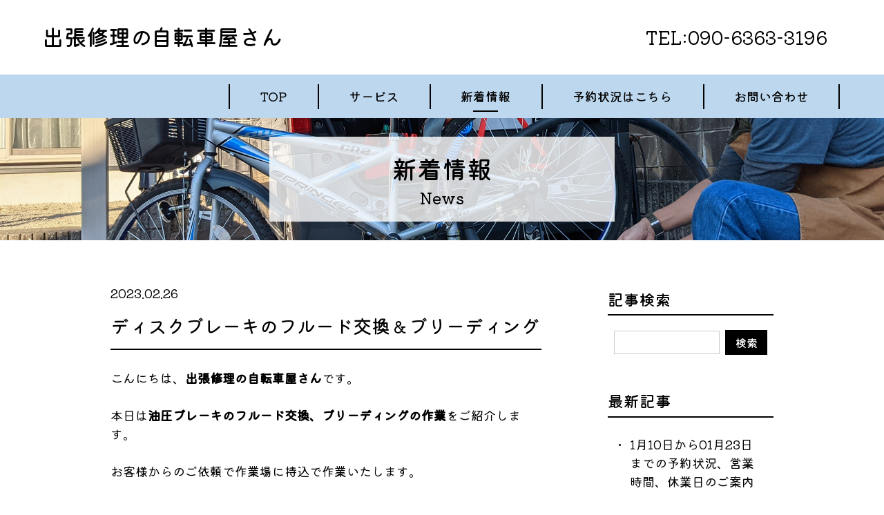

--- FILE ---
content_type: text/html
request_url: https://9696cycle.com/news/archives/mon/202302-1.html
body_size: 44628
content:
<!DOCTYPE html>
<html dir="ltr" lang="ja">
<head>
	<!-- Google Tag Manager -->
	<script>(function(w,d,s,l,i){w[l]=w[l]||[];w[l].push({'gtm.start':
	new Date().getTime(),event:'gtm.js'});var f=d.getElementsByTagName(s)[0],
	j=d.createElement(s),dl=l!='dataLayer'?'&l='+l:'';j.async=true;j.src=
	'https://www.googletagmanager.com/gtm.js?id='+i+dl;f.parentNode.insertBefore(j,f);
	})(window,document,'script','dataLayer','GTM-KDWBDK3');</script>
	<!-- End Google Tag Manager -->
	
	<meta charset="utf-8">
	<title>新着情報｜出張修理の自転車屋さん｜岐阜県多治見市を中心に自転車の出張修理をいたします。</title>
	<meta name="viewport" content="initial-scale = 1.0, maximum-scale = 1.0, user-scalable = no, width = device-width">
	<meta name="format-detection" content="telephone=no"/> 

	<script src="https://ajax.googleapis.com/ajax/libs/jquery/2.2.4/jquery.min.js"></script>
	
	<link rel="stylesheet" href="https://9696cycle.com/news/../assets/css/base/bootstrap-reboot.css" media="all">
	<link rel="stylesheet" href="https://9696cycle.com/news/../assets/css/base/base.css" media="all">
	<link rel="stylesheet" href="https://9696cycle.com/news/../assets/css/layout/layout.css" media="all">
	<link rel="stylesheet" href="https://9696cycle.com/news/../assets/css/module/module.css" media="all">
	<link rel="stylesheet" href="https://9696cycle.com/news/../assets/css/utility/utility.css" media="all">
	<link rel="stylesheet" href="https://9696cycle.com/news/../assets/css/utility/pages.css" media="all">
	
	<!-- scrollup start -->
	<link id="scrollUpTheme" rel="stylesheet" href="https://9696cycle.com/news/../assets/lib/scrollUp/image.css" media="all" />
	<script type="text/javascript" src="https://9696cycle.com/news/../assets/lib/scrollUp/jquery.easing.min.js"></script>
	<script type="text/javascript" src="https://9696cycle.com/news/../assets/lib/scrollUp/jquery.scrollUp.js"></script>
	<script>$(function(){$.scrollUp({zIndex: 301,});});</script>
	<!-- scrollup end -->
	
	<!-- lightbox start -->
	<link href="https://9696cycle.com/news/../assets/lib/lightbox/css/lightbox.css" rel="stylesheet" />
	<!-- lightbox end -->
	<!--  "Kiwi Maru" is lisenced under the SIL Open Font License 1.1 https://fonts.google.com/  -->
	<link rel="preconnect" href="https://fonts.googleapis.com"><link rel="preconnect" href="https://fonts.gstatic.com" crossorigin=""><link href="https://fonts.googleapis.com/css2?family=Kiwi+Maru:wght@400;500&amp;display=swap" rel="stylesheet">

	
</head>
<body>
	<!-- Google Tag Manager (noscript) -->
	<noscript><iframe src="https://www.googletagmanager.com/ns.html?id=GTM-KDWBDK3"
	height="0" width="0" style="display:none;visibility:hidden"></iframe></noscript>
	<!-- End Google Tag Manager (noscript) -->
	
	<!-- drawerNav start -->
	<nav class="drawerNavObject drawerNavBody">
		<div class="drawerNavBody_inner">
			<section class="drawerNavBodySection">
				<div class="drawerNavTexts drawerNavTexts--alignCenter">
					<p class="drawerNavTexts_text drawerNavTexts_text--size150 margin--bottom1"><a href="tel:090-6363-3196">TEL:090-6363-3196</a></p>
					<!-- buttons start -->
					<div class="buttons">
						<a class="standardButton" href="https://9696cycle.com/news/../news/archives/cat/13-1.html">営業時間、休業日、予約状況はこちら</a>
					</div>
					<!-- buttons end -->
				</div>
			</section>
			<section class="drawerNavBodySection">
				<ul class="drawerNavPageLinkList">
					<li class="drawerNavPageLinkListItem"><a class="drawerNavPageLinkListItem_link" href="https://9696cycle.com/news/../index.html"><div class="drawerNavPageLinkListItem_inner">TOP</div></a></li>
					<li class="drawerNavPageLinkListItem"><a class="drawerNavPageLinkListItem_link" href="https://9696cycle.com/news/../contents.html"><div class="drawerNavPageLinkListItem_inner">サービス</div></a></li>
					<li class="drawerNavPageLinkListItem drawerNavPageLinkListItem--active"><a class="drawerNavPageLinkListItem_link" href="https://9696cycle.com/news/../news"><div class="drawerNavPageLinkListItem_inner">新着情報</div></a></li>
					<li class="drawerNavPageLinkListItem"><a class="drawerNavPageLinkListItem_link" href="https://9696cycle.com/news/../contact"><div class="drawerNavPageLinkListItem_inner">お問い合わせ</div></a></li>
				</ul>
			</section>
		</div>
	</nav>
	<div class="drawerNavObject drawerNavObject--close drawerNavOverlay"></div>
	<div class="drawerNavObject drawerNavObject--toggle drawerNavButton"><div class="drawerNavButton_inner"></div></div>
	<!-- drawerNav end -->
	<!-- header start -->
	<header class="header">
		<div class="headerContents">
			<div class="headerContents_item headerContents_item--left">
				<div class="headerLogo">
					<a class="headerLogo_link" href="https://9696cycle.com/news/../index.html">
						<img class="headerLogo_image" src="https://9696cycle.com/news/../assets/images/common/header/logo.png" alt="出張修理の自転車屋さん" />
					</a>
				</div>
			</div>
			<div class="headerContents_item headerContents_item--center"></div>
			<div class="headerContents_item headerContents_item--right">
				<div class="headerTexts headerTexts--alignLeft">
					<p class="headerTexts_text headerTexts_text--size150"><a href="tel:090-6363-3196">TEL:090-6363-3196</a></p>
				</div>
			</div>
		</div>
		<div class="header_nav">
			<nav class="headerNav">
				<div class="headerNavItem">
					<a class="headerNavItem_link" href="https://9696cycle.com/news/../index.html">
						<p class="headerNavItem_text">TOP</p>
					</a>
				</div>
				<div class="headerNavItem">
					<a class="headerNavItem_link" href="https://9696cycle.com/news/../contents.html">
						<p class="headerNavItem_text">サービス</p>
					</a>
				</div>
				<div class="headerNavItem headerNavItem--active">
					<a class="headerNavItem_link" href="https://9696cycle.com/news/../news">
						<p class="headerNavItem_text">新着情報</p>
					</a>
				</div>
				<div class="headerNavItem">
					<a class="headerNavItem_link" href="https://9696cycle.com/news/../news/archives/cat/13-1.html">
						<p class="headerNavItem_text">予約状況はこちら</p>
					</a>
				</div>
				<div class="headerNavItem">
					<a class="headerNavItem_link" href="https://9696cycle.com/news/../contact">
						<p class="headerNavItem_text">お問い合わせ</p>
					</a>
				</div>
			</nav>
		</div>
	</header>
	<!-- header end -->
	<!-- subpageTitle start -->
	<h1 class="subpageTitle">
		<div class="subpageTitle_inner">
			<p class="subpageTitle_mainText">新着情報</p>
			<p class="subpageTitle_subText">News</p>
		</div>
	</h1>
	<!-- subpageTitle end -->
	<main>
		<!-- section start -->
		<section class="section">
			<div class="section_inner section_inner--mw960">
				<!-- blog start -->
				<div class="blogLayout">
					<div class="blogLayout_articles">
						<!-- [00063] -->
						<div class="blogArticlesItem">
							<div class="blogArticlesItem_date">2023.02.26</div>
							<h2 class="blogArticlesItemTitle">
								<a href="https://9696cycle.com/news/archives/art/00063.html" class="blogArticlesItemTitle_link">
									ディスクブレーキのフルード交換＆ブリーディング
								</a>
							</h3>
							<div class="blogArticlesItem_body">こんにちは、<span style="font-size:large;"><strong>出張修理の自転車屋さん</strong></span>です。<br><br>本日は<span style="font-size:large;"><strong>油圧ブレーキのフルード交換、ブリーディングの作業</strong></span>をご紹介します。<br><br>お客様からのご依頼で作業場に持込で作業いたします。<br><br>AVIDのディスクブレーキです。<br><br><a href="https://9696cycle.com/news/img/20221211_113310.jpg" target="_blank"><img src="https://9696cycle.com/news/img/20221211_113310.jpg" border="0" alt="alt" /></a><br><br>上位モデルのエリクサーです。<br><br>コンタクトアジャストが付いていますので、作業前には必ずアジャストを戻しておきます。<br><br><a href="https://9696cycle.com/news/img/20221211_113318.jpg" target="_blank"><img src="https://9696cycle.com/news/img/20221211_113318.jpg" border="0" alt="alt" /></a><br><br>未使用で一度もフルード交換をされてないとの事でしたので交換します。<br><br>まずブレーキパッドを取り外します。<br><br>作業中にフルードが付着しますと異音や制動力不良になりますので必ず取り外して作業します。<br><br><a href="https://9696cycle.com/news/img/20221211_114121.jpg" target="_blank"><img src="https://9696cycle.com/news/img/20221211_114121.jpg" border="0" alt="alt" /></a><br><br>外したパッドの代わりにこのキャリパー用のブロックを装着します。<br><br><a href="https://9696cycle.com/news/img/20221211_114737.jpg" target="_blank"><img src="https://9696cycle.com/news/img/20221211_114737.jpg" border="0" alt="alt" /></a><br><br>ブレーキ前後を車体から取り外して作業します。<br><br>このブレーキで使用するフルードはＤＯＴタイプですので車体に飛散すると塗装を痛めますので取り外しが可能なバイクは必ず取り外します。<br><br><a href="https://9696cycle.com/news/img/20221211_115110.jpg" target="_blank"><img src="https://9696cycle.com/news/img/20221211_115110.jpg" border="0" alt="alt" /></a><br><br>天気もよいので外で行います。　工具などをそろえて作業します。<br><br><a href="https://9696cycle.com/news/img/20221211_121345.jpg" target="_blank"><img src="https://9696cycle.com/news/img/20221211_121345.jpg" border="0" alt="alt" /></a><br><br>まずは古いフルードを抜きます。<br><br><a href="https://9696cycle.com/news/img/20221211_121945.jpg" target="_blank"><img src="https://9696cycle.com/news/img/20221211_121945.jpg" border="0" alt="alt" /></a><br><br>このフルードの色からしてかなり経年劣化してます。<br><br><a href="https://9696cycle.com/news/img/20221211_122244.jpg" target="_blank"><img src="https://9696cycle.com/news/img/20221211_122244.jpg" border="0" alt="alt" /></a><br><br>新しいフルードを注入します。<br><br>今回はフィニッシュラインのＤＯＴ5.1を使用します。<br><br><a href="https://9696cycle.com/news/img/20221211_122522.jpg" target="_blank"><img src="https://9696cycle.com/news/img/20221211_122522.jpg" border="0" alt="alt" /></a><br><br><a href="https://9696cycle.com/news/img/20221211_122704.jpg" target="_blank"><img src="https://9696cycle.com/news/img/20221211_122704.jpg" border="0" alt="alt" /></a><br><br><a href="https://9696cycle.com/news/img/20221211_124026.jpg" target="_blank"><img src="https://9696cycle.com/news/img/20221211_124026.jpg" border="0" alt="alt" /></a><br><br>フルードの交換が終わりましたらエア抜きを行いシステム内に空気が残らないように徹底的に行います。<br><br>ＳＲＡＭ系はシマノと違い作業がしやすいですね！！<br><br>前後とも作業が終わりましたらアルコールを用いて徹底的に脱脂して最後に中性洗剤で綺麗に洗い流します。<br><br>脱脂が甘くてフルードがキャリパーに付着してますと塗装の剥がれが起こりやすいです。<br><br>洗浄後にはエアーで水分を飛ばして、しっかり乾燥させます。<br><br><a href="https://9696cycle.com/news/img/20221211_152457.jpg" target="_blank"><img src="https://9696cycle.com/news/img/20221211_152457.jpg" border="0" alt="alt" /></a><br><br>乾燥が終わりましたら、パッドを戻してバイクに取り付けします。<br><br><a href="https://9696cycle.com/news/img/20221211_153552.jpg" target="_blank"><img src="https://9696cycle.com/news/img/20221211_153552.jpg" border="0" alt="alt" /></a><br><br>ローターの矯正等してパッドとローターが擦らないようにキャリパーのセンターリングをしてからテスト走行をしてフルードの漏れやその他の異常が無いかを確認して作業完了です。<br><br>この様に油圧タイプのブレーキの作業も行っていますので気軽にご相談ください。</div>
							<div class="blogArticlesItem_cate">カテゴリ：<a href="https://9696cycle.com/news/archives/cat/6-1.html">スポーツバイク修理</a></div>
						</div>
						<!-- / [00063] -->
<!-- [00062] -->
						<div class="blogArticlesItem">
							<div class="blogArticlesItem_date">2023.02.15</div>
							<h2 class="blogArticlesItemTitle">
								<a href="https://9696cycle.com/news/archives/art/00062.html" class="blogArticlesItemTitle_link">
									最近のいろいろな修理　②
								</a>
							</h3>
							<div class="blogArticlesItem_body">こんばんは　<span style="font-size:large;"><strong>出張修理の自転車屋さん</strong></span>です。<br><br>本日は、最近行った修理をいろいろご紹介します。<br><br>まず初めは走行中、自転車が<span style="font-size:large;color:#ff0000;"><strong>ガタガタ、ゴトゴト</strong></span>するとの事で多治見市内に出張致します。<br><br>リアのタイヤをチェックすると、、、チューブがづれて中で偏って団子のようになって走行するとガタガタと不快な振動が出ていました。<br><br>早速チューブを取り出すと、、<br><br><a href="https://9696cycle.com/news/img/20221102_192737.jpg" target="_blank"><img src="https://9696cycle.com/news/img/20221102_192737.jpg" border="0" alt="alt" /></a><br><br><a href="https://9696cycle.com/news/img/20221102_192644.jpg" target="_blank"><img src="https://9696cycle.com/news/img/20221102_192644.jpg" border="0" alt="alt" /></a><br><br>チューブは<span style="font-size:large;color:#ff0000;"><strong>ぼろぼろでしわくちゃ</strong></span>になっています。<br><br>これは明らかに空気圧不足で走行をしていた為です。<br><br>お客様にヒアリングを行うと、、、、<br><br><a href="https://9696cycle.com/news/img/20221102_182315.jpg" target="_blank"><img src="https://9696cycle.com/news/img/20221102_182315.jpg" border="0" alt="alt" /></a><br><br>主な要因は某販店様で注入している<span style="font-size:large;color:#ff6633;"><strong style="style">パンク防止剤</strong></span>でした！！<br><br>間違った解釈でこれを注入しているので空気を補充を怠っていたようです。<br><br><span style="font-size:x-large;"><strong>この様な液剤より、<span style="text-decoration:underline;">月に最低一回の空気の補充</span>のほうがよっぽど効果的だと私は考えています</strong></span><br><br>お客様にはちゃんとしたメンテナンスをお伝えしてチューブを新品に交換いたしました。<br><br>続いてもパンク修理依頼で多治見市内にお伺い致します。<br><br><a href="https://9696cycle.com/news/img/20221106_130458.jpg" target="_blank"><img src="https://9696cycle.com/news/img/20221106_130458.jpg" border="0" alt="alt" /></a><br><br><span style="font-size:large;"><strong>空気圧不足でのパンクでした。</strong></span><br><br><a href="https://9696cycle.com/news/img/20221106_143317.jpg" target="_blank"><img src="https://9696cycle.com/news/img/20221106_143317.jpg" border="0" alt="alt" /></a><br><br><a href="https://9696cycle.com/news/img/20221106_143324.jpg" target="_blank"><img src="https://9696cycle.com/news/img/20221106_143324.jpg" border="0" alt="alt" /></a><br><br>すごい量のチューブの削れたカスです。<br><br>お次は、<span style="font-size:large;"><strong>チェーンの外れで</strong></span>の修理依頼で多治見市内に出張修理でお伺い致します。<br><br><a href="https://9696cycle.com/news/img/20221205_180839.jpg" target="_blank"><img src="https://9696cycle.com/news/img/20221205_180839.jpg" border="0" alt="alt" /></a><br><br><span style="font-size:large;color:#33cc00;"><strong>チェーンを戻して、注油し、チェーンを最適な張りに調整</strong></span>して外れないようにします。<br><br>無料点検でブレーキゴムの磨耗を発見して、、<br><br><a href="https://9696cycle.com/news/img/20221205_180245.jpg" target="_blank"><img src="https://9696cycle.com/news/img/20221205_180245.jpg" border="0" alt="alt" /></a><br><br><a href="https://9696cycle.com/news/img/20221205_180833.jpg" target="_blank"><img src="https://9696cycle.com/news/img/20221205_180833.jpg" border="0" alt="alt" /></a><br><br>お客様に相談して新品のブレーキゴムに交換しました。<br><br>最後にパンク修理で土岐市にお伺いすると<br><br><a href="https://9696cycle.com/news/img/20221208_183441.jpg" target="_blank"><img src="https://9696cycle.com/news/img/20221208_183441.jpg" border="0" alt="alt" /></a><br><br>バルブの外れによる空気の漏れでしたので念のため、水調べをします。<br><br><a href="https://9696cycle.com/news/img/20221208_184720.jpg" target="_blank"><img src="https://9696cycle.com/news/img/20221208_184720.jpg" border="0" alt="alt" /></a><br><br>穴はありませんでしたが、空気が無い状態で走行しているので少しチューブが伸びてしまいました。<br><br>交換をお勧めしましたがとりあえず再利用するとの事でしたので上手くタイヤ内に皺が寄らないように収めます。<br><br>ついでに無料点検をしていますと、、、<br><br><a href="https://9696cycle.com/news/img/20221208_185209.jpg" target="_blank"><img src="https://9696cycle.com/news/img/20221208_185209.jpg" border="0" alt="alt" /></a><br><br><span style="font-size:large;color:#ff0000;"><strong>2速でこの位置は良くないです。</strong></span><br><br>そこで、、、<br><br><a href="https://9696cycle.com/news/img/20221208_185344.jpg" target="_blank"><img src="https://9696cycle.com/news/img/20221208_185344.jpg" border="0" alt="alt" /></a><br><br>2速で正しい位置に調整します。<br><br>この様にさまざまな修理を行っていますのでお困りごとがありましたら気軽にご相談ください。</div>
							<div class="blogArticlesItem_cate">カテゴリ：<a href="https://9696cycle.com/news/archives/cat/5-1.html">シティーサイクル修理</a></div>
						</div>
						<!-- / [00062] -->
<!-- [00061] -->
						<div class="blogArticlesItem">
							<div class="blogArticlesItem_date">2023.02.11</div>
							<h2 class="blogArticlesItemTitle">
								<a href="https://9696cycle.com/news/archives/art/00061.html" class="blogArticlesItemTitle_link">
									スポーツバイクの持ち込み作業　後編
								</a>
							</h3>
							<div class="blogArticlesItem_body">こんにちは、出張修理の自転車屋さんです。<br><br>本日は前回の続きのスポーツバイクの調整、点検をご紹介します。<br><br>変速調整を行いますがチェーンのテンションが明らかにおかしいです。<br><br><a href="https://9696cycle.com/news/img/20221201_194705.jpg" target="_blank"><img src="https://9696cycle.com/news/img/20221201_194705.jpg" border="0" alt="alt" /></a><br><br>フロントは1Ｘですのでリアをトップの位置にするとこんなにチェーンがたるみます。<br><br><a href="https://9696cycle.com/news/img/20221201_194658.jpg" target="_blank"><img src="https://9696cycle.com/news/img/20221201_194658.jpg" border="0" alt="alt" /></a><br><br>理由はテンションアジャスターが正しく調整されていない為です。<br><br><a href="https://9696cycle.com/news/img/20221201_195520.jpg" target="_blank"><img src="https://9696cycle.com/news/img/20221201_195520.jpg" border="0" alt="alt" /></a><br><br>ローギヤの歯の先端とガイドプーリーの歯の先端の距離が約10ｍｍ程しかありません。<br><br>メーカーの指定では15ｍｍ程が適正な距離になりますのでその距離になるように調整をしてから変速の調整に入ります。<br><br>調整後はとても滑らかに変速して問題無しです。<br><br><a href="https://9696cycle.com/news/img/20221201_195816.jpg" target="_blank"><img src="https://9696cycle.com/news/img/20221201_195816.jpg" border="0" alt="alt" /></a><br><br>変速調整前にはチェーンに注油もします。<br><br>せっかくなので高級オイルを塗布します。<br><br><a href="https://9696cycle.com/news/img/20221201_200233.jpg" target="_blank"><img src="https://9696cycle.com/news/img/20221201_200233.jpg" border="0" alt="alt" /></a><br><br>クランクの締め付け確認<br><br><a href="https://9696cycle.com/news/img/20221201_200338.jpg" target="_blank"><img src="https://9696cycle.com/news/img/20221201_200338.jpg" border="0" alt="alt" /></a><br><br>ペダルの締め付け確認<br><br>そしてブレーキの異音が酷かったので対策をします。<br><br>パッドはシマノ製パッドを持ち込みで交換します。<br><br><a href="https://9696cycle.com/news/img/20221204_092756.jpg" target="_blank"><img src="https://9696cycle.com/news/img/20221204_092756.jpg" border="0" alt="alt" /></a><br><br>ただ取り付けただけでは異音がしますので角の面取りを行います。<br><br><a href="https://9696cycle.com/news/img/20221204_093439.jpg" target="_blank"><img src="https://9696cycle.com/news/img/20221204_093439.jpg" border="0" alt="alt" /></a><br><br>パッドの裏面のベースプレート部分には異音対策でグリスをほんのわずかに薄く塗ります。<br><br><a href="https://9696cycle.com/news/img/20221204_094004.jpg" target="_blank"><img src="https://9696cycle.com/news/img/20221204_094004.jpg" border="0" alt="alt" /></a><br><br>メーカーではグリスを塗るなと指示しているところもありますが、今まで数え切れない数のバイクを同じ施工をしていて問題が出た事はありませんし、異音が出た事もまずありません。<br><br><a href="https://9696cycle.com/news/img/20221204_094155.jpg" target="_blank"><img src="https://9696cycle.com/news/img/20221204_094155.jpg" border="0" alt="alt" /></a><br><br>新しいパッドを装着してキャリパーに取り付けします。<br><br><a href="https://9696cycle.com/news/img/20221204_094343.jpg" target="_blank"><img src="https://9696cycle.com/news/img/20221204_094343.jpg" border="0" alt="alt" /></a><br><br><a href="https://9696cycle.com/news/img/20221204_094354.jpg" target="_blank"><img src="https://9696cycle.com/news/img/20221204_094354.jpg" border="0" alt="alt" /></a><br><br><a href="https://9696cycle.com/news/img/20221204_094410.jpg" target="_blank"><img src="https://9696cycle.com/news/img/20221204_094410.jpg" border="0" alt="alt" /></a><br><br>ピストンを正しい工具を用いて戻します。<br><br><a href="https://9696cycle.com/news/img/20221204_094819.jpg" target="_blank"><img src="https://9696cycle.com/news/img/20221204_094819.jpg" border="0" alt="alt" /></a><br><br>フレームに取り付けてセンターだしを行います。<br><br><a href="https://9696cycle.com/news/img/20221204_095014.jpg" target="_blank"><img src="https://9696cycle.com/news/img/20221204_095014.jpg" border="0" alt="alt" /></a><br><br>ローターの歪みはしっかり矯正してパッドと接触しないようにセットします。<br><br><a href="https://9696cycle.com/news/img/20221204_100011.jpg" target="_blank"><img src="https://9696cycle.com/news/img/20221204_100011.jpg" border="0" alt="alt" /></a><br><br>新しいＷＥＲＡの工具はボルトが保持されて落としにくいです。<br><br><a href="https://9696cycle.com/news/img/20221204_095958.jpg" target="_blank"><img src="https://9696cycle.com/news/img/20221204_095958.jpg" border="0" alt="alt" /></a><br><br>全ての調整が終わりましたら、実際に走行して問題が無いかを確認して作業完了です。<br><br><a href="https://9696cycle.com/news/img/20221204_101127.jpg" target="_blank"><img src="https://9696cycle.com/news/img/20221204_101127.jpg" border="0" alt="alt" /></a><br><br>新車でも調子が悪いなどありましたら気軽にご相談ください。</div>
							<div class="blogArticlesItem_cate">カテゴリ：<a href="https://9696cycle.com/news/archives/cat/6-1.html">スポーツバイク修理</a></div>
						</div>
						<!-- / [00061] -->
<!-- [00060] -->
						<div class="blogArticlesItem">
							<div class="blogArticlesItem_date">2023.02.03</div>
							<h2 class="blogArticlesItemTitle">
								<a href="https://9696cycle.com/news/archives/art/00060.html" class="blogArticlesItemTitle_link">
									スポーツバイクの持ち込み作業　前編
								</a>
							</h3>
							<div class="blogArticlesItem_body">こんばんは、<span style="font-size:large;"><strong>出張修理の自転車屋さん</strong></span>です。<br><br>本日は、多治見市内よりスポーツバイクの持込での点検、調整の作業をご紹介します。<br><br>新車で購入されたとの事ですが、全体的に調子が悪いそうです。<br><br>事前にチェックしましたが突っ込み所が多いので一旦お預かりさせて頂いて、作業場でしっかりと作業します。<br><br><a href="https://9696cycle.com/news/img/20221201_190337.jpg" target="_blank"><img src="https://9696cycle.com/news/img/20221201_190337.jpg" border="0" alt="alt" /></a><br><br>とてもお洒落なバイクですね！！<br><br>まずはフレームからホイールを外して作業台にフレームを固定します。<br><br><a href="https://9696cycle.com/news/img/20221201_191145.jpg" target="_blank"><img src="https://9696cycle.com/news/img/20221201_191145.jpg" border="0" alt="alt" /></a><br><br>ホイールの外す際に違和感を感じたので字具を当てて確認すると、フレームリアバックのセンターがずれています。　<br><br>クロモリフレームなので出来る限り矯正、修正します。<br><br><a href="https://9696cycle.com/news/img/20221201_191347.jpg" target="_blank"><img src="https://9696cycle.com/news/img/20221201_191347.jpg" border="0" alt="alt" /></a>　<br><br>ほぼ真っ直ぐになりました。<br><br>フレームの精度が出ていないと全ての調整が上手くいきません。<br><br>次はリアホイール<br><br><a href="https://9696cycle.com/news/img/20221201_191538.jpg" target="_blank"><img src="https://9696cycle.com/news/img/20221201_191538.jpg" border="0" alt="alt" /></a><br><br>スプロケットのロックリングが緩いので増し締めします。<br><br><a href="https://9696cycle.com/news/img/20221201_191615.jpg" target="_blank"><img src="https://9696cycle.com/news/img/20221201_191615.jpg" border="0" alt="alt" /></a><br><br>ローター取り付けボルトも確認。<br><br><a href="https://9696cycle.com/news/img/20221201_191719.jpg" target="_blank"><img src="https://9696cycle.com/news/img/20221201_191719.jpg" border="0" alt="alt" /></a><br><br>リアホイールが惰性で回転するとゴムの擦れるような音がしていました。<br><br><a href="https://9696cycle.com/news/img/20221201_191749.jpg" target="_blank"><img src="https://9696cycle.com/news/img/20221201_191749.jpg" border="0" alt="alt" /></a><br><br>音の原因はハブのダストカバー<br><br><a href="https://9696cycle.com/news/img/20221201_191829.jpg" target="_blank"><img src="https://9696cycle.com/news/img/20221201_191829.jpg" border="0" alt="alt" /></a><br><br>ダストカバーにほんの薄くラバーグリスを塗ります。<br><br>ハブの玉当たりは問題なし。<br><br>塗りすぎは飛散してローターに付着するので要注意です。<br><br><a href="https://9696cycle.com/news/img/20221201_192053.jpg" target="_blank"><img src="https://9696cycle.com/news/img/20221201_192053.jpg" border="0" alt="alt" /></a><br><br>振れ取り台で現状の確認してから、<br><br><a href="https://9696cycle.com/news/img/20221201_192314.jpg" target="_blank"><img src="https://9696cycle.com/news/img/20221201_192314.jpg" border="0" alt="alt" /></a><br><br><a href="https://9696cycle.com/news/img/20221201_192350.jpg" target="_blank"><img src="https://9696cycle.com/news/img/20221201_192350.jpg" border="0" alt="alt" /></a><br><br>センターの確認をしますとセンターもズレていますね。<br><br><a href="https://9696cycle.com/news/img/20221201_192907.jpg" target="_blank"><img src="https://9696cycle.com/news/img/20221201_192907.jpg" border="0" alt="alt" /></a><br><br><a href="https://9696cycle.com/news/img/20221201_192924.jpg" target="_blank"><img src="https://9696cycle.com/news/img/20221201_192924.jpg" border="0" alt="alt" /></a><br><br>調整後はしっかりとセンターも合わせています。<br><br><a href="https://9696cycle.com/news/img/20221201_193231.jpg" target="_blank"><img src="https://9696cycle.com/news/img/20221201_193231.jpg" border="0" alt="alt" /></a><br><br>同時にスポークテンションもバラツキをそろえながら調整します。<br><br><a href="https://9696cycle.com/news/img/20221201_193458.jpg" target="_blank"><img src="https://9696cycle.com/news/img/20221201_193458.jpg" border="0" alt="alt" /></a><br><br>リアのクイックシャフトにはグリスが一切塗られていません。<br><br>おそらく完成車で箱から出して一度もホイールを外していないのかも、、、<br><br><a href="https://9696cycle.com/news/img/20221201_193512.jpg" target="_blank"><img src="https://9696cycle.com/news/img/20221201_193512.jpg" border="0" alt="alt" /></a><br><br>定番のグリス<br><br><a href="https://9696cycle.com/news/img/20221201_193541.jpg" target="_blank"><img src="https://9696cycle.com/news/img/20221201_193541.jpg" border="0" alt="alt" /></a><br><br>細かい事ですが丁寧な作業をします。<br><br>リアホイールの整備が完了したのでフレームに戻してディレラーハンガーの確認です。<br><br><a href="https://9696cycle.com/news/img/20221201_193959.jpg" target="_blank"><img src="https://9696cycle.com/news/img/20221201_193959.jpg" border="0" alt="alt" /></a><br><br>6時の位置<br><br><a href="https://9696cycle.com/news/img/20221201_194030.jpg" target="_blank"><img src="https://9696cycle.com/news/img/20221201_194030.jpg" border="0" alt="alt" /></a><br><br>12時の位置<br><br><a href="https://9696cycle.com/news/img/20221201_194044.jpg" target="_blank"><img src="https://9696cycle.com/news/img/20221201_194044.jpg" border="0" alt="alt" /></a><br><br>9時の位置<br><br>12時と9時の位置では明らかに間隔が大きすぎます。<br><br>図ってみると<br><br><a href="https://9696cycle.com/news/img/20221201_194151.jpg" target="_blank"><img src="https://9696cycle.com/news/img/20221201_194151.jpg" border="0" alt="alt" /></a><br><br><a href="https://9696cycle.com/news/img/20221201_194207.jpg" target="_blank"><img src="https://9696cycle.com/news/img/20221201_194207.jpg" border="0" alt="alt" /></a><br><br>12時の位置で26ｍｍほど、9時の位置では20ｍｍほどの間隔があります。<br><br>これではまともに変速調整は出来ませんので矯正します。<br><br><a href="https://9696cycle.com/news/img/20221201_194434.jpg" target="_blank"><img src="https://9696cycle.com/news/img/20221201_194434.jpg" border="0" alt="alt" /></a><br><br><a href="https://9696cycle.com/news/img/20221201_194448.jpg" target="_blank"><img src="https://9696cycle.com/news/img/20221201_194448.jpg" border="0" alt="alt" /></a><br><br><a href="https://9696cycle.com/news/img/20221201_194459.jpg" target="_blank"><img src="https://9696cycle.com/news/img/20221201_194459.jpg" border="0" alt="alt" /></a><br><br>矯正後は全ての位置で間隔が一定です。<br><br>これの精度が出ていないと変速調整は出来ません。<br><br>続いてはフロントホイール<br><br><a href="https://9696cycle.com/news/img/20221201_200510.jpg" target="_blank"><img src="https://9696cycle.com/news/img/20221201_200510.jpg" border="0" alt="alt" /></a><br><br>フロントにはグリスが塗られていました。<br><br><a href="https://9696cycle.com/news/img/20221201_200525.jpg" target="_blank"><img src="https://9696cycle.com/news/img/20221201_200525.jpg" border="0" alt="alt" /></a><br><br>ローターの締め付け確認。<br><br><a href="https://9696cycle.com/news/img/20221201_200658.jpg" target="_blank"><img src="https://9696cycle.com/news/img/20221201_200658.jpg" border="0" alt="alt" /></a><br><br>現状の確認後に<br><br><a href="https://9696cycle.com/news/img/20221201_201115.jpg" target="_blank"><img src="https://9696cycle.com/news/img/20221201_201115.jpg" border="0" alt="alt" /></a><br><br><a href="https://9696cycle.com/news/img/20221201_201146.jpg" target="_blank"><img src="https://9696cycle.com/news/img/20221201_201146.jpg" border="0" alt="alt" /></a><br><br>フロントのセンターもズレています。<br><br><a href="https://9696cycle.com/news/img/20221201_201553.jpg" target="_blank"><img src="https://9696cycle.com/news/img/20221201_201553.jpg" border="0" alt="alt" /></a><br><br><a href="https://9696cycle.com/news/img/20221201_201624.jpg" target="_blank"><img src="https://9696cycle.com/news/img/20221201_201624.jpg" border="0" alt="alt" /></a><br><br>センターもだして、<br><br><a href="https://9696cycle.com/news/img/20221201_201742.jpg" target="_blank"><img src="https://9696cycle.com/news/img/20221201_201742.jpg" border="0" alt="alt" /></a><br><br>スポークテンション、バランスの調整をしてフロントホイールの作業も完了です。<br><br>残りは後編で、、、次回に続きます。</div>
							<div class="blogArticlesItem_cate">カテゴリ：<a href="https://9696cycle.com/news/archives/cat/6-1.html">スポーツバイク修理</a></div>
						</div>
						<!-- / [00060] -->

						<!-- pagebtn -->
						<div class="pager">
							
						</div>
						<!-- pagebtn -->
					</div>
					<div class="blogLayout_sidebar">
						<div class="blogWidgets">
							<div class="blogWidgetsItem">
								<h3 class="blogWidgetsItemTitle">記事検索</h3>
								<div class="blogWidgetsItem_content">
									<form action="https://9696cycle.com/news/admin/blog.cgi" name="ffm">
										<div class="searchBox">
											<input type="text" class="searchBox_textBox" name="q" id="find" value="">
											<input type="submit" id="find-button" class="searchBox_submitButton" value="検索" onclick="if(document.ffm.q.value == ''){alert('入力してください');return false;}">
										</div>
									</form>
								</div>
							</div>
							<div class="blogWidgetsItem">
								<h3 class="blogWidgetsItemTitle">最新記事</h3>
								<div class="blogWidgetsItem_content">
									<div class="blogWidgetsItemListWrapper"><ul>
<li><a href="https://9696cycle.com/news/archives/art/00248.html">1月10日から01月23日までの予約状況、営業時間、休業日のご案内</a></li>
<li><a href="https://9696cycle.com/news/archives/art/00251.html">最近のいろいろな修理</a></li>
<li><a href="https://9696cycle.com/news/archives/art/00250.html">最近のいろいろな修理</a></li>
<li><a href="https://9696cycle.com/news/archives/art/00246.html">12月27日から01月9日までの予約状況、営業時間、休業日のご案内</a></li>
<li><a href="https://9696cycle.com/news/archives/art/00249.html">最近のいろいろな修理</a></li>
</ul></div>
								</div>
							</div>
							<div class="blogWidgetsItem">
								<h3 class="blogWidgetsItemTitle">カテゴリー</h3>
								<div class="blogWidgetsItem_content">
									<div class="blogWidgetsItemListWrapper"><ul>
<li><a href="https://9696cycle.com/news/archives/cat/0-1.html">未分類 (1)</a></li>
<li><a href="https://9696cycle.com/news/archives/cat/13-1.html">予約状況、営業時間のご案内 (18)</a></li>
<li><a href="https://9696cycle.com/news/archives/cat/14-1.html">良くあるお問い合わせ (1)</a></li>
<li><a href="https://9696cycle.com/news/archives/cat/12-1.html">出張料金改定のお知らせ (1)</a></li>
<li><a href="https://9696cycle.com/news/archives/cat/9-1.html">キャッシュレス決済につきまして (1)</a></li>
<li><a href="https://9696cycle.com/news/archives/cat/3-1.html">キャンペーン情報 (10)</a></li>
<li><a href="https://9696cycle.com/news/archives/cat/7-1.html">臨時休業、営業時間の変更情報 (33)</a></li>
<li><a href="https://9696cycle.com/news/archives/cat/6-1.html">スポーツバイク修理 (60)</a></li>
<li><a href="https://9696cycle.com/news/archives/cat/5-1.html">シティーサイクル修理 (106)</a></li>
<li><a href="https://9696cycle.com/news/archives/cat/4-1.html">持ち込み修理サービス (1)</a></li>
<li><a href="https://9696cycle.com/news/archives/cat/10-1.html">スタッフバイクカスタム日記 (8)</a></li>
<li><a href="https://9696cycle.com/news/archives/cat/2-1.html">お知らせ (5)</a></li>
<li>その他 (0)</li>
</ul>
</div>
								</div>
							</div>
							<div class="blogWidgetsItem">
								<h3 class="blogWidgetsItemTitle">アーカイブ</h3>
								<div class="blogWidgetsItem_content">
									<div class="blogWidgetsItemListWrapper"><ul>
<li><a href="https://9696cycle.com/news/archives/mon/202601-1.html">2026年01月 (5)</a></li>
<li><a href="https://9696cycle.com/news/archives/mon/202512-1.html">2025年12月 (6)</a></li>
<li><a href="https://9696cycle.com/news/archives/mon/202511-1.html">2025年11月 (7)</a></li>
<li><a href="https://9696cycle.com/news/archives/mon/202510-1.html">2025年10月 (7)</a></li>
<li><a href="https://9696cycle.com/news/archives/mon/202509-1.html">2025年09月 (8)</a></li>
<li><a href="https://9696cycle.com/news/archives/mon/202508-1.html">2025年08月 (8)</a></li>
<li><a href="https://9696cycle.com/news/archives/mon/202507-1.html">2025年07月 (6)</a></li>
<li><a href="https://9696cycle.com/news/archives/mon/202506-1.html">2025年06月 (7)</a></li>
<li><a href="https://9696cycle.com/news/archives/mon/202505-1.html">2025年05月 (5)</a></li>
<li><a href="https://9696cycle.com/news/archives/mon/202504-1.html">2025年04月 (4)</a></li>
<li><a href="https://9696cycle.com/news/archives/mon/202503-1.html">2025年03月 (6)</a></li>
<li><a href="https://9696cycle.com/news/archives/mon/202502-1.html">2025年02月 (5)</a></li>
<li><a href="https://9696cycle.com/news/archives/mon/202501-1.html">2025年01月 (3)</a></li>
<li><a href="https://9696cycle.com/news/archives/mon/202412-1.html">2024年12月 (1)</a></li>
<li><a href="https://9696cycle.com/news/archives/mon/202411-1.html">2024年11月 (4)</a></li>
<li><a href="https://9696cycle.com/news/archives/mon/202410-1.html">2024年10月 (5)</a></li>
<li><a href="https://9696cycle.com/news/archives/mon/202409-1.html">2024年09月 (3)</a></li>
<li><a href="https://9696cycle.com/news/archives/mon/202408-1.html">2024年08月 (2)</a></li>
<li><a href="https://9696cycle.com/news/archives/mon/202407-1.html">2024年07月 (4)</a></li>
<li><a href="https://9696cycle.com/news/archives/mon/202406-1.html">2024年06月 (5)</a></li>
<li><a href="https://9696cycle.com/news/archives/mon/202405-1.html">2024年05月 (4)</a></li>
<li><a href="https://9696cycle.com/news/archives/mon/202404-1.html">2024年04月 (5)</a></li>
<li><a href="https://9696cycle.com/news/archives/mon/202403-1.html">2024年03月 (5)</a></li>
<li><a href="https://9696cycle.com/news/archives/mon/202402-1.html">2024年02月 (4)</a></li>
<li><a href="https://9696cycle.com/news/archives/mon/202401-1.html">2024年01月 (4)</a></li>
<li><a href="https://9696cycle.com/news/archives/mon/202312-1.html">2023年12月 (2)</a></li>
<li><a href="https://9696cycle.com/news/archives/mon/202311-1.html">2023年11月 (4)</a></li>
<li><a href="https://9696cycle.com/news/archives/mon/202310-1.html">2023年10月 (6)</a></li>
<li><a href="https://9696cycle.com/news/archives/mon/202309-1.html">2023年09月 (7)</a></li>
<li><a href="https://9696cycle.com/news/archives/mon/202308-1.html">2023年08月 (7)</a></li>
<li><a href="https://9696cycle.com/news/archives/mon/202307-1.html">2023年07月 (6)</a></li>
<li><a href="https://9696cycle.com/news/archives/mon/202306-1.html">2023年06月 (9)</a></li>
<li><a href="https://9696cycle.com/news/archives/mon/202305-1.html">2023年05月 (7)</a></li>
<li><a href="https://9696cycle.com/news/archives/mon/202304-1.html">2023年04月 (6)</a></li>
<li><a href="https://9696cycle.com/news/archives/mon/202303-1.html">2023年03月 (5)</a></li>
<li><a href="https://9696cycle.com/news/archives/mon/202302-1.html">2023年02月 (4)</a></li>
<li><a href="https://9696cycle.com/news/archives/mon/202301-1.html">2023年01月 (5)</a></li>
<li><a href="https://9696cycle.com/news/archives/mon/202212-1.html">2022年12月 (5)</a></li>
<li><a href="https://9696cycle.com/news/archives/mon/202211-1.html">2022年11月 (4)</a></li>
<li><a href="https://9696cycle.com/news/archives/mon/202210-1.html">2022年10月 (5)</a></li>
<li><a href="https://9696cycle.com/news/archives/mon/202209-1.html">2022年09月 (5)</a></li>
<li><a href="https://9696cycle.com/news/archives/mon/202208-1.html">2022年08月 (5)</a></li>
<li><a href="https://9696cycle.com/news/archives/mon/202207-1.html">2022年07月 (6)</a></li>
<li><a href="https://9696cycle.com/news/archives/mon/202206-1.html">2022年06月 (5)</a></li>
<li><a href="https://9696cycle.com/news/archives/mon/202205-1.html">2022年05月 (5)</a></li>
<li><a href="https://9696cycle.com/news/archives/mon/202204-1.html">2022年04月 (5)</a></li>
<li><a href="https://9696cycle.com/news/archives/mon/202203-1.html">2022年03月 (5)</a></li>
<li><a href="https://9696cycle.com/news/archives/mon/202202-1.html">2022年02月 (4)</a></li>
</ul>
</div>
								</div>
							</div>
							<div class="blogWidgetsItem">
								<h3 class="blogWidgetsItemTitle">RSSフィード</h3>
								<div class="blogWidgetsItem_content">
									<div class="blogRssLinkWrapper"><a href="https://9696cycle.com/news/index.xml"><img src="https://9696cycle.com/news/tool/feed.png" class="icon" alt="RSS 2.0"> RSS 2.0</a></div>
								</div>
							</div>
						</div>
					</div>
				</div>
				<!-- blog end -->
			</div>
		</section>
		<!-- section end -->
	</main>
	<!-- footer start -->
	<footer class="footer">
		<section class="footerContents">
			<div class="footerContents_item footerContents_item--left">
				<div class="footerTexts footerTexts--size150">
					<p>出張修理の自転車屋さん</p>
				</div>
			</div>
			<div class="footerContents_item footerContents_item--center">
				<div class="footerTexts margin--bottom1">
					<p class="headerTexts_text headerTexts_text--size150">TEL：090-6363-3196</p>
				</div>
				<!-- buttons start -->
				<div class="buttons buttons--alignLeft">
					<a class="standardButton standardButton--colorReverse" href="https://9696cycle.com/news/../news/archives/cat/13-1.html">営業時間、休業日、予約状況はこちら</a>
				</div>
				<!-- buttons end -->
			</div>
		</section>
		<section class="footerCopy">
			<p class="footerCopy_text">Copyright&copy;<script type="text/javascript">document.write(new Date().getFullYear())</script> 出張修理の自転車屋さん. All Rights Reserved.</p>
		</section>
	</footer>
	<!-- footer end -->
	
	<!-- drawerNav start -->
	<script type="text/javascript" src="https://9696cycle.com/news/../assets/js/drawerNav.js"></script>
	<script type="text/javascript">
		drawerNav();
	</script>
	<!-- drawerNav end -->
	
	<!-- common start -->
	<script type="text/javascript" src="https://9696cycle.com/news/../assets/js/common.js"></script>
	<script type="text/javascript">
		fixedHeaderHashLink();
		fixedHeaderInpageHashLink();
		effectIn();
	</script>
	<!-- common end-->
	
	<!--  css-variables polyfill start --><script>window.MSInputMethodContext && document.documentMode && document.write('<script src="https://cdn.jsdelivr.net/gh/nuxodin/ie11CustomProperties@4.1.0/ie11CustomProperties.min.js"><\/script>');</script><!--  css-variables polyfill end  -->
	
	<!-- lightbox start -->
	<script type="text/javascript" src="https://9696cycle.com/news/../assets/lib/lightbox/js/lightbox.js"></script>
	<!-- lightbox end -->
	
<p class="kentFooter">
	- <a href="https://www.kent-web.com/" target="_top">CafeLog</a> -
</p>
</body>
</html>



--- FILE ---
content_type: text/css
request_url: https://9696cycle.com/assets/css/base/base.css
body_size: 4821
content:
/*---------------------------------
	フォント設定 start
---------------------------------*/
/*
 * "LigatureSymbols" is lisenced under the SIL Open Font License 1.1
 * http://kudakurage.com/ligature_symbols/
 */

@font-face {
	font-family: 'LigatureSymbols';
	src: url('../../font/LigatureSymbols/LigatureSymbols-2.11.eot');
	src: url('../../font/LigatureSymbols/LigatureSymbols-2.11.eot?#iefix') format('embedded-opentype'),
		url('../../font/LigatureSymbols/LigatureSymbols-2.11.woff') format('woff'),
		url('../../font/LigatureSymbols/LigatureSymbols-2.11.ttf') format('truetype'),
		url('../../font/LigatureSymbols/LigatureSymbols-2.11.svg#LigatureSymbols') format('svg');
	font-weight: normal;
	font-style: normal;
}

/*---------------------------------
	フォント宣言 end
---------------------------------*/

/*---------------------------------
	CSSカスタムプロパティ start
---------------------------------*/
:root {
	/* フォント */
	/* 使用するフォントによって設定を切り替えてください */
	
	/* 游ゴシック */
	/* --fontFamily: YuGothic,"Yu Gothic","Avenir","Helvetica Neue","Helvetica","Arial","Hiragino Sans","ヒラギノ角ゴシック","メイリオ", Meiryo,"ＭＳ Ｐゴシック","MS PGothic",sans-serif; */
	
	/* 游明朝 */
	/*	--fontFamily: "游明朝体", "Yu Mincho", YuMincho, "ヒラギノ明朝 Pro", "Hiragino Mincho Pro", "MS P明朝", "MS PMincho", serif;*/
	
	/* KiwiMaru */
 --fontFamily: "Kiwi Maru", YuGothic,"Yu Gothic","Avenir","Helvetica Neue","Helvetica","Arial","Hiragino Sans","ヒラギノ角ゴシック","メイリオ", Meiryo,"ＭＳ Ｐゴシック","MS PGothic",sans-serif; 
	/* 
	注意1：KiwiMaru使用の際は以下のコードを全ページのheadタグ内に入れること
	<!--  "Kiwi Maru" is lisenced under the SIL Open Font License 1.1 https://fonts.google.com/  --><link rel="preconnect" href="https://fonts.googleapis.com"><link rel="preconnect" href="https://fonts.gstatic.com" crossorigin=""><link href="https://fonts.googleapis.com/css2?family=Kiwi+Maru:wght@400;500&amp;display=swap" rel="stylesheet">
	
	注意2：KiwiMaru使用の際は以下のCSSカスタムプロパティの設定の変更を行うこと
	--fontWeightBold: 500;
	*/
	
	--fontWeightNormal: 400; /* 通常フォント太さ */
	--fontWeightBold: 500; /* 太文字フォント太さ */
	
	--mainBgColor: #FFF; /* 背景色 */
	--mainTextColor: #000;  /* 文字色 */
	
	/* ヘッダー */
	--headerBgColor: #FFF; /* 背景色 */
	--headerTextColor: #000; /* 文字色 */
	
	/* ヘッダーメニュー */
	--headerMenuBgColor: #bdd7ee; /* 背景色 */
	--headerMenuTextColor: #000; /* 文字色 */
	
	/* ドロワーナビ(タブレット、スマホ時) */
	--drawerNavButtonBgColor: var(--headerMenuBgColor); /* ボタン背景色 */
	--drawerNavButtonIconColor: var(--headerMenuTextColor); /* ボタンアイコン色 */
	--drawerNavBodyBgColor: var(--headerMenuBgColor); /* 背景色 */
	--drawerNavBodyTextColor: var(--headerMenuTextColor); /* 文字色 */
	
	/* フッター */
	--footerBgColor: #000; /* 背景色 */
	--footerTextColor: #FFF; /* 文字色 */
	
	/* ボタン */
	--buttonBgColor: #000; /* 背景色 */
	--buttonActiveBgColor: #FFF; /* ホバー時背景色 */
	--buttonTextColor: #FFF; /* 文字色 */
	--buttonActiveTextColor: #000; /* ホバー時文字色 */
	--buttonBorderColor: var(--buttonBgColor); /* 枠線色 */
	
	/* 表1 表2 表スタイル 通常 (standardTable--borderGrid・nColumsContents--borderGrid) */
	--tableBordergridHeadBgColor: rgba(0,0,0,0.1); /* th背景色 */
	--tableBordergridHeadTextColor: var(--mainTextColor); /* th文字色 */
	--tableBordergridCellBgColor: transparent; /* td背景色 */
	--tableBordergridCellTextColor: var(--mainTextColor); /* td文字色 */
	--tableBordergridBorderColor: #CCC; /* 枠線色 */
}

/*---------------------------------
	CSSカスタムプロパティ end
---------------------------------*/

/*---------------------------------
	共通スタイル start
---------------------------------*/
body{
	font-family: var(--fontFamily);
	font-size: 18px;
	font-weight: var(--fontWeightNormal);
	color: var(--mainTextColor);
}

@media(max-width: 600px){
	body{
		font-size: calc(16px * 0.8);
	}
}

*{
	min-width: 0%; /* IE11でのflexboxバグ対策 */
	min-height: 0%; /* IE11でのflexboxバグ対策 */
}

table{
	table-layout: fixed;
}

h1,h2,h3,h4,h5,h6{
	font-size: 100%;
	font-weight: inherit;
	margin-bottom: 1em;
}

img{
	display: block;
	width: 100%;
	max-width: 100%;
}

_:-ms-lang(x)::-ms-backdrop, img{
	max-width: none;
}

a[href^="tel"],
a[href^="tel"]:hover{
	color: inherit;
	text-decoration: none;
	
}
	
@media(min-width: 601px){
	a[href^="tel"],
	a[href^="tel"]:hover{
		cursor: default;
		pointer-events: none;
		
	}
}

/*---------------------------------
	共通スタイル end
---------------------------------*/

--- FILE ---
content_type: text/css
request_url: https://9696cycle.com/assets/css/layout/layout.css
body_size: 9268
content:
/*---------------------------------
	body start
---------------------------------*/
body{
	display: flex;
	flex-direction: column;
	min-height: 100vh;
	background-color: #FFF;
}

body > *{
	flex-grow: 0;
	flex-shrink: 0;
}

body > main{
	flex-grow: 1;
	width: 100%;
	overflow: hidden;
}

/*---------------------------------
	body end
---------------------------------*/

/*---------------------------------
	header start
---------------------------------*/
.header{
	position: sticky;
	z-index: 200;
	top: 0;
	left: 0;
	width: 100%;
	background-color: var(--headerBgColor);
	color: var(--headerTextColor);
	transition: all 0.25s;
}

@media(max-width: 1024px){
	.header{
		border-bottom: 5px solid var(--headerMenuBgColor);
		box-shadow: 0 2px 5px rgba(0,0,0,0.25);
	}
}

.headerContents{
	display: flex;
	align-items: center;
	justify-content: space-between;
	flex-wrap: nowrap;
	width: 90%;
	max-width: 1250px;
	min-height: 5em; 
	padding: 0.5em 0;
	margin: 0 auto;
}

@media(max-width: 1024px){
	.headerContents{
		padding-right: 4.5rem;
		font-size: 2vw;
	}
}

.headerContents_item{
	margin: 0 1em 0 0;
}

@media(max-width: 600px){
	.headerContents_item--center,
	.headerContents_item--right{
		display: none;
	}
}

.header_logo{
	max-width: 100%;
}

.headerLogo{
	margin: 0;
}

.headerLogo_image{
	max-width: 100%;
}

.headerTexts--alignCenter{
	text-align: center;
}

.headerTexts p{
	margin-bottom: 0.5rem;
}

.headerTexts p:last-of-type{
	margin-bottom: 0;
}

.headerTexts_text--size135{
	font-size: 135%;
}

.headerTexts_text--size150{
	font-size: 150%;
}

.headerImage{
	max-width: 100%;
}

.header_nav{
	color: var(--headerMenuTextColor);
	background-color: var(--headerMenuBgColor);
}

@media(max-width: 1024px){
	.header_nav{
		display: none;
	}
}

.headerNav{
	display: flex;
	align-items: flex-start;
	justify-content: flex-end;
	flex-wrap: wrap;
	width: 90%;
	max-width: 1250px;
	padding: 0;
	margin: 0 auto;
}

.headerNavItem{
	position: relative;
}

.headerNavItem:before{
	content: "";
	display: block;
	position: absolute;
	top: 50%;
	left: 0;
	height: 2em;
	border-right: 2px solid var(--headerMenuTextColor);
	transform: translateY(-50%);
}

.headerNavItem:last-of-type:after{
	content: "";
	display: block;
	position: absolute;
	top: 50%;
	right: 0;
	height: 2em;
	border-right: 2px solid var(--headerMenuTextColor);
	transform: translateY(-50%);
}

.headerNavItem_link,
.headerNavItem_link:hover{
	display: block;
	color: inherit;
	transition: background-color 0.25s;
}

.headerNavItem_link:hover{
	text-decoration: none;
	background-color: rgba(255,255,255,0.25);
}

.headerNavItem--active .headerNavItem_link:after{
	content: "";
	display: block;
	position: absolute;
	left: 50%;
	bottom: 0.5em;
	width: 2em;
	border-bottom: 2px solid var(--headerMenuTextColor);
	transform: translateX(-50%);
}

.headerNavItem_text{
	margin: 0;
	padding: 1em 2.5em;
	font-size: 100%;
	font-weight: var(--fontWeightBold);
	text-align: center;
}

/*---------------------------------
	header end
---------------------------------*/

/*---------------------------------
	drawerNav base start
---------------------------------*/
@media(max-width: 1024px){
	body.is-drawerNavActive{
		overflow-y: hidden; /* ナビゲーションアクティブ時スクロール制限 */
	}
}

/*---------------------------------
	drawerNav base end
---------------------------------*/

/*---------------------------------
	drawerNavObject start
---------------------------------*/
@media(min-width: 1025px){
	.drawerNavObject{
		display: none;
	}
}

/*---------------------------------
	drawerNavObject end
---------------------------------*/

/*---------------------------------
	drawerNavButton start
---------------------------------*/
.drawerNavButton{
	position: fixed;
	z-index: 500;
	top: 0.125em;
	right: 5%;
	cursor: pointer;
	font-size: 400%;
}

.drawerNavButton_inner{
	position: relative;
	width: 1em;
	height: 1em;
	color: var(--drawerNavButtonIconColor);
	background-color: var(--drawerNavButtonBgColor);
	border-radius: 50%;
	transition: all 0.25s;
}

.drawerNavButton_inner:before{
	position: absolute;
	top: 50%;
	left: 50%;
	transform: translate(-50%, -50%);
	font-size: 60%;
	line-height: 100%;
}

body:not(.is-drawerNavActive) .drawerNavButton_inner:before{
	content: "";
	width: 0.75em;
	height: 0.5em;
	border-top: 0.1em solid var(--drawerNavButtonIconColor);
	border-bottom: 0.1em solid var(--drawerNavButtonIconColor);
}

body.is-drawerNavActive .drawerNavButton_inner:before{
	content: "×";
	font-size: 80%;
}

/*---------------------------------
	drawerNavButton end
---------------------------------*/

/*---------------------------------
	drawerNavBody start
---------------------------------*/
.drawerNavBody{
	font-size: 1rem;
	position: fixed;
	top: 0;
	left: 0;
	height: 100%;
	width: 100%;
	background-color: var(--drawerNavBodyBgColor);
	color: var(--drawerNavBodyTextColor);
	visibility: hidden;
	opacity: 0;
	transform: scale(0.9);
	transition: all 0.25s;
	z-index: 450;
}

body.is-drawerNavActive .drawerNavBody{
	visibility: visible;
	opacity: 1;
	transform: scale(1);
}

.drawerNavBody_inner{
	height: 100%;
	padding-top: 5.5em;
	overflow-y: scroll;
}

.drawerNavBodySection{
	padding: 0 1.5em;
	margin-bottom: 2em;
}

.drawerNavBodySection:last-of-type{
	padding-bottom: 5em;
}

/*---------------------------------
	drawerNavBody end
---------------------------------*/

/*---------------------------------
	drawerNavOverlay start
---------------------------------*/
.drawerNavOverlay{
	position: fixed;
	top: 0;
	left: 0;
	width: 100%;
	height: 100%;
	background-color: rgba(0,0,0,0.25);
	cursor: pointer;
	visibility: hidden;
	opacity: 0;
	z-index: 425;
	transition: all 0.25s;
}

body.is-drawerNavActive .drawerNavOverlay{
	visibility: visible;
	opacity: 1;
}

/*---------------------------------
	drawerNavOverlay start
---------------------------------*/

/*---------------------------------
	drawerNavPageLinkList start
---------------------------------*/
.drawerNavPageLinkList{
	list-style: none;
	margin: 0;
	padding: 1em 0;
	font-size: 90%;
}

.drawerNavPageLinkListItem{
	border-bottom: 2px dotted var(--drawerNavBodyTextColor);
}

.drawerNavPageLinkListItem:first-of-type{
	border-top: 2px dotted var(--drawerNavBodyTextColor);
}

.drawerNavPageLinkListItem_link,
.drawerNavPageLinkListItem_link:hover{
	color: inherit;
	text-decoration: none;
}

.drawerNavPageLinkListItem_inner{
	padding: 1em 1em;
	margin: 0;
	font-size: 125%;
	color: var(--drawerNavBodyTextColor);
	text-align: center;
}

.drawerNavPageLinkListItem--active .drawerNavPageLinkListItem_inner{
	background-color: rgba(0,0,0,0.1);
}

/*---------------------------------
	drawerNavPageLinkList end
---------------------------------*/

/*---------------------------------
	drawerNavTexts start
---------------------------------*/
.drawerNavTexts--alignCenter{
	text-align: center;
}

.drawerNavTexts p{
	margin-bottom: 0.5rem;
}

.drawerNavTexts p:last-of-type{
	margin-bottom: 0;
}

.drawerNavTexts_text--size150{
	font-size: 150%;
}

/*---------------------------------
	drawerNavPageLinkList end
---------------------------------*/

/*---------------------------------
	subpageTitle start
---------------------------------*/
.subpageTitle{
	position: relative;
	display: flex;
	flex-direction: column;
	align-items: center;
	justify-content: center;
	padding: 1.5em 0;
	text-align: center;
	font-weight: var(--fontWeightBold);
	background-image: url("../../images/common/subpageTitle/bg.jpg");
	background-size: cover;
	background-color: #AAA;
	background-position: center;
}

.subpageTitle_inner{
	width: 90%;
	max-width: 500px;
	padding: 1em 1em;
	background-color: rgba(255,255,255,0.8);
}

.subpageTitle_mainText{
	font-size: 200%;
	color: #000;
	margin: 0;
}

.subpageTitle_subText{
	font-size: 125%;
	color: #000000;
	margin: 0;
}

/*---------------------------------
	subpageTitle end
---------------------------------*/

/*---------------------------------
	footer start
---------------------------------*/
.footer{
	color: var(--footerTextColor);
	font-size: 100%;
	padding: 1em 0 0;
	background-color: var(--footerBgColor);
}

.footerContents{
	display: flex;
	align-items: flex-start;
	justify-content: space-between;
	flex-wrap: wrap;
	width: 90%;
	max-width: 1250px;
	margin: 0 auto;
	padding: 1em 0;
}

.footerContents_item{
	margin: 0 1em 1em 0;
}

.footerContents_item--center{
	width: 40em;
	max-width: 100%;
}

.footerLogo_image{
	max-width: 100%;
}

.footerTexts--size150{
	font-size: 150%;
}

.footerTexts p{
	margin-bottom: 0.5em;
}

.footerTexts p:last-of-type{
	margin-bottom: 0;
}

.footerImage{
	max-width: 100%;
}

.footerCopy{
	width: 90%;
	max-width: 1250px;
	margin: 0 auto;
	padding: 1em 0;
}

.footerCopy_text{
	margin: 0;
}

/*---------------------------------
	footer end
---------------------------------*/

/*---------------------------------
	section start
---------------------------------*/
.section{
	padding: 2.5em 0 7.5em;
}

@media(max-width: 600px){
	.section{
		padding: 2.5em 0 5em;
	}
}

.section_inner{
	width: 90%;
	margin-right: auto;
	margin-left: auto;
}

.section_inner--mw960{
	max-width: 960px;
}

.section_inner--mw1200{
	max-width: 1200px;
}

.section_inner--mw1250{
	max-width: 1250px;
}

/*---------------------------------
	section end
---------------------------------*/


--- FILE ---
content_type: text/css
request_url: https://9696cycle.com/assets/css/module/module.css
body_size: 22005
content:
/*---------------------------------
	buttons start
---------------------------------*/
.buttons{
	display: flex;
	flex-wrap: wrap;
	justify-content: center;
	align-items: center;
	gap: 2em;
	font-size: 100%;
	margin: 0;
	padding: 0;
}

.buttons--alignLeft{
	justify-content: flex-start;
}

/*---------------------------------
	buttons end
---------------------------------*/

/*---------------------------------
	standardButton start
---------------------------------*/
.standardButton{
	display: block;
	min-width: 12.5em;
	padding: 1em 1.5em;
	margin: 0;
	color: var(--buttonTextColor);
	text-align: center;
	font-weight: var(--fontWeightBold);
	background-color: var(--buttonBgColor);
	border:  2px solid var(--buttonBorderColor);
	transition: background-color 0.25s, color 0.25s;
}

.standardButton--colorReverse{
	--buttonBgColor: #FFF; /* 背景色 */
	--buttonActiveBgColor: #000; /* ホバー時背景色 */
	--buttonTextColor: #000; /* 文字色 */
	--buttonActiveTextColor: #FFF; /* ホバー時文字色 */
	--buttonBorderColor: var(--buttonBgColor); /* 枠線色 */
}

.standardButton:hover{
	color: var(--buttonActiveTextColor);
	text-decoration: none;
	background-color: var(--buttonActiveBgColor);
}

.standardButton:focus{
	outline: none;
}

/*---------------------------------
	buttons end
---------------------------------*/

/*---------------------------------
	kentFooter start
---------------------------------*/
.kentFooter{
	text-align: center;
	margin: 0;
	padding: 0.1em 1em;
	background: var(--footerBgColor);
	color: var(--footerTextColor);
	font-size: 100%;
}

.kentFooter a,
.kentFooter a:hover{
	color: inherit;
}

/*---------------------------------
	kentFooter end
---------------------------------*/

/*---------------------------------
	sectionTitle start
---------------------------------*/
.sectionTitle{
	position: relative;
	padding: 0 0 0.25em;
	font-size: 175%;
	font-weight: var(--fontWeightBold);
	text-align: center;
}

.sectionTitle:after{
	content: "";
	position: absolute;
	bottom: 0;
	left: 50%;
	width: 2em;
	border-bottom: 2px solid var(--mainTextColor);
	transform: translateX(-50%);
}

/*---------------------------------
	sectionTitle end
---------------------------------*/

/*---------------------------------
	texts start
---------------------------------*/
.texts--alignCenter{
	text-align: center;
}

.texts--alignRight{
	text-align: right;
}

.texts--size90{
	font-size: 90%;
}

.texts--size110{
	font-size: 110%;
}

.texts--size125{
	font-size: 125%;
}

.texts--size150{
	font-size: 150%;
}

.texts--size175{
	font-size: 175%;
}

.texts--size200{
	font-size: 200%;
}

.texts--size250{
	font-size: 250%;
}

@media(max-width: 600px){
	.texts--spSize100{
		font-size: 100%;
	}
	
	.texts--spSize110{
		font-size: 110%;
	}

	.texts--spSize125{
		font-size: 125%;
	}

	.texts--spSize150{
		font-size: 150%;
	}

	.texts--spSize175{
		font-size: 175%;
	}

	.texts--spSize200{
		font-size: 200%;
	}
}

.texts--weightBold{
	font-weight: var(--fontWeightBold);
}

.texts--lineHeight100{
	line-height: 100%;
}

.texts--lineHeight200{
	line-height: 200%;
}

.texts--indent1{
	padding-left: 1em;
}

.texts--indent2{
	padding-left: 2em;
}

.texts > *{
	margin: 0 0 1em;
}

.texts--margin0 > *{
	margin: 0;
}

.texts--lastMargin0 > *:last-of-type{
	margin: 0;
}

.texts_text--colorBlack{
	color: #000;
}

.texts_text--weightBold{
	font-weight: var(--fontWeightBold);
}

.texts_text--size110{
	font-size: 110%;
}

.texts_text--size125{
	font-size: 125%;
}

.texts_text--size150{
	font-size: 150%;
}

.texts_text--size175{
	font-size: 175%;
}

.texts_text--size200{
	font-size: 200%;
}

.texts_text--size225{
	font-size: 225%;
}

.texts_text--size250{
	font-size: 250%;
}

.texts_text--alignRight{
	text-align: right;
}

.texts_text--inlineBlock{
	display: inline-block;
}

/*---------------------------------
	texts end
---------------------------------*/

/*---------------------------------
	standardTable start
---------------------------------*/
.standardTable{
	width: 100%;
	table-layout: auto;
}

.standardTable--borderBottom tr{
	border-bottom: 2px solid #CCC;
}

.standardTable th,
.standardTable td{
	padding: 0.75em 0.5em;
	vertical-align: center;
}

.standardTable--borderGrid th,
.standardTable--borderGrid td{
	border: 2px solid var(--tableBordergridBorderColor);
}

.standardTable th{
	font-weight: var(--fontWeightBold);
}

.standardTable--borderGrid th{
	background-color: var(--tableBordergridHeadBgColor);
	color: var(--tableBordergridHeadTextColor);
}

.standardTable--borderGrid td{
	background-color: var(--tableBordergridCellBgColor);
	color: var(--tableBordergridCellTextColor);
}

/*---------------------------------
	standardTable end
---------------------------------*/

/*---------------------------------
	effectin start
---------------------------------*/
.effectin--fadein{
	opacity: 0;
}

.effectin--fadein.is-effectinActive{
	animation: effectinFadein 0.5s 0s both;
}

@keyframes effectinFadein {
	0% {
		opacity: 0;
	}
	100% {
		opacity: 1;
	}
}

.effectin--delay1.is-effectinActive{
	animation-delay: 0.25s;
}

.effectin--delay2.is-effectinActive{
	animation-delay: 0.5s;
}

.effectin--delay3.is-effectinActive{
	animation-delay: 0.75s;
}

@media(max-width: 600px){
	.effectin--spDelay0.is-effectinActive{
		animation-delay: 0s;
	}
}

/*---------------------------------
	effectin start
---------------------------------*/

/*---------------------------------
	sidePhotoLayout start
---------------------------------*/
.sidePhotoLayout{
	display: flex;
	align-items: flex-start;
	justify-content: space-between;
	flex-wrap: nowrap;
}

.sidePhotoLayout_photo{
	flex-grow: 0;
	flex-shrink: 0;
	width: 45%;
}

@media(min-width: 1025px){
	.sidePhotoLayout--photoLeft .sidePhotoLayout_photo{
		order: 0;
	}
	
	.sidePhotoLayout--photoRight .sidePhotoLayout_photo{
		order: 1;
	}
}

.sidePhotoLayout_photo--padding0{
	padding: 0;
}

.sidePhotoLayout_content{
	flex-grow: 0;
	flex-shrink: 0;
	width: 50%;
}

.sidePhotoLayout_content--topMargin1{
	padding-top: 1em;
}

.sidePhotoLayout_content--topMargin2{
	padding-top: 2em;
}

.sidePhotoLayout_content--topMargin3{
	padding-top: 3em;
}

@media(min-width: 1025px){
	.sidePhotoLayout--photoLeft .sidePhotoLayout_content{
		order: 1;
	}
	
	.sidePhotoLayout--photoRight .sidePhotoLayout_content{
		order: 0;
	}
}

@media(max-width: 1024px){
	.sidePhotoLayout{
		flex-direction: column;
		align-items: center;
		width: 100%;
		margin: 0 auto;
	}

	.sidePhotoLayout_photo{
		width: 100%;
		max-width: 30em;
		margin: 0;
		padding: 0;
	}

	.sidePhotoLayout_content{
		width: 100%;
		margin: 0 0 2.5em;
		padding: 0;
		padding: 0;
	}
}

.sidePhotoLayout_photoWrapper{
	position: relative;
	width: 100%;
	padding-top: calc(100% / 4 * 3);
}

.sidePhotoLayout_photoWrapper--ratio4to3{
	padding-top: calc(100% / 4 * 3);
}

.sidePhotoLayout_photoWrapper--ratio5to3{
	padding-top: calc(100% / 5 * 3);
}

.sidePhotoLayout_photoImg{
	position: absolute;
	top: 0;
	left: 0;
	width: 100%;
	height: 100%;
	object-fit: cover;
}

.sidePhotoLayout_photoImg--fitContain{
	object-fit: contain;
}

.sidePhotoLayout_photoWrapper--border{
	border: 2px solid #CCC;
}

/*---------------------------------
	sidePhotoLayout end
---------------------------------*/

/*---------------------------------
	nColumsContents start
---------------------------------*/
.nColumsContents{
	list-style: none;
	display: flex;
	align-items: flex-start;
	justify-content: flex-start;
	flex-wrap: wrap;
	padding: 0;
	margin: 0;
}

.nColumsContents_item{
	display: flex;
	align-items: stretch;
	justify-content: space-between;
	flex-wrap: wrap;
}

@media(min-width: 1025px){
	.nColumsContents_item{
		width: calc(100% / 2 - 0.5em - 1px);
		margin-bottom: 1em;
	}
	
	.nColumsContents--pcCol4 .nColumsContents_item{
		width: calc(100% / 4 - 0.5em - 1px);
	}
	
	.nColumsContents--pcCol4 .nColumsContents_item:not(:nth-of-type(4n)){
		margin-right: calc(0.5em * 4 / 3);
	}
	
	.nColumsContents--pcCol3 .nColumsContents_item{
		width: calc(100% / 3 - 0.5em - 1px);
	}
	
	.nColumsContents--pcCol3 .nColumsContents_item:not(:nth-of-type(3n)){
		margin-right: calc(0.5em * 3 / 2);
	}
	
	.nColumsContents--pcCol2 .nColumsContents_item{
		width: calc(100% / 2 - 0.5em - 1px);
	}
	
	.nColumsContents--pcCol2 .nColumsContents_item:not(:nth-of-type(2n)){
		margin-right: calc(0.5em * 2);
	}
	
	.nColumsContents--pcCol1 .nColumsContents_item{
		width: 100%;
	}
}

@media(max-width: 1024px) and (min-width: 601px){
	.nColumsContents_item{
		width: calc(100% / 2 - 0.5em - 1px);
		margin-bottom: 1em;
	}
	
	.nColumsContents--tbCol4 .nColumsContents_item{
		width: calc(100% / 4 - 0.5em - 1px);
	}
	
	.nColumsContents--tbCol4 .nColumsContents_item:not(:nth-of-type(4n)){
		margin-right: calc(0.5em * 4 / 3);
	}
	
	.nColumsContents--tbCol3 .nColumsContents_item{
		width: calc(100% / 3 - 0.5em - 1px);
	}
	
	.nColumsContents--tbCol3 .nColumsContents_item:not(:nth-of-type(3n)){
		margin-right: calc(0.5em * 3 / 2);
	}
	
	.nColumsContents--tbCol2 .nColumsContents_item{
		width: calc(100% / 2 - 0.5em - 1px);
	}
	
	.nColumsContents--tbCol2 .nColumsContents_item:not(:nth-of-type(2n)){
		margin-right: calc(0.5em * 2);
	}
	
	.nColumsContents--tbCol1 .nColumsContents_item{
		width: 100%;
	}
}

@media(max-width: 601px){
	.nColumsContents_item{
		width: calc(100% / 2 - 0.5em - 1px);
		margin-bottom: 1em;
	}
	
	.nColumsContents--spCol4 .nColumsContents_item{
		width: calc(100% / 4 - 0.5em - 1px);
	}
	
	.nColumsContents--spCol4 .nColumsContents_item:not(:nth-of-type(4n)){
		margin-right: calc(0.5em * 4 / 3);
	}
	
	.nColumsContents--spCol3 .nColumsContents_item{
		width: calc(100% / 3 - 0.5em - 1px);
	}
	
	.nColumsContents--spCol3 .nColumsContents_item:not(:nth-of-type(3n)){
		margin-right: calc(0.5em * 3 / 2);
	}
	
	.nColumsContents--spCol2 .nColumsContents_item{
		width: calc(100% / 2 - 0.5em - 1px);
	}
	
	.nColumsContents--spCol2 .nColumsContents_item:not(:nth-of-type(2n)){
		margin-right: calc(0.5em * 2);
	}
	
	.nColumsContents--spCol1 .nColumsContents_item{
		width: 100%;
	}
}

.nColumsContentsTable{
	width: 100%;
	table-layout: fixed;
}

.nColumsContentsTable th,
.nColumsContentsTable td{
	padding: 0.5em;
}

.nColumsContents--borderGrid .nColumsContentsTable th,
.nColumsContents--borderGrid .nColumsContentsTable td{
	border: 2px solid var(--tableBordergridBorderColor);
}

.nColumsContents--borderBottom .nColumsContentsTable th,
.nColumsContents--borderBottom .nColumsContentsTable td{
	border-bottom: 2px solid #CCC;
}

.nColumsContentsTable th{
	text-align: center;
	font-weight: var(--fontWeightBold);
}

.nColumsContents--borderGrid th{
	background-color: var(--tableBordergridHeadBgColor);
	color: var(--tableBordergridHeadTextColor);
}

.nColumsContents--borderGrid td{
	background-color: var(--tableBordergridCellBgColor);
	color: var(--tableBordergridCellTextColor);
}

.nColumsContentsTable_imageCell{
	width: 40%;
}

.nColumsContentsTable_textsCell{
	width: 60%;
}

.nColumsContentsTable_imageWrapper{
	position: relative;
	width: 100%;
	padding-top: calc(100% / 4 * 3);
}

.nColumsContentsTable_imageWrapper img{
	position: absolute;
	top: 0;
	left: 0;
	width: 100%;
	height: 100%;
	object-fit: contain;
}

/*---------------------------------
	nColumsContents end
---------------------------------*/

/*---------------------------------
	newsPickup start
---------------------------------*/
.newsPickup{
	width: 100%;
	max-width: 960px;
	margin: 0 auto;
}

.newsPickupItem{
	margin-bottom: 0;
	border-bottom: 2px solid #CCC;
}

.newsPickupItem_link,
.newsPickupItem_link:hover{
	color: inherit;
}

.newsPickupItem_link:hover{
	text-decoration: underline;
}

.newsPickupItem_inner{
	display: flex;
	align-items: flex-start;
	justify-content: flex-start;
	flex-wrap: nowrap;
}

.newsPickupItem_date{
	flex-grow: 0;
	flex-shrink: 0;
	width: 8em;
	padding: 0.75em 0.5em;
	margin: 0;
	color: #000000;
}

.newsPickupItem_title{
	flex-grow: 1;
	flex-shrink: 1;
	padding: 0.75em 0.5em;
	margin: 0;
}

@media(max-width: 600px){
	.newsPickupItem_inner{
		flex-direction: column;
		padding: 0.5em 0.5em;
	}
	
	.newsPickupItem_date,
	.newsPickupItem_title{
		width: 100%;
		padding: 0;
		margin-bottom: 0.5em;
		
	}
}

/*---------------------------------
	newsPickup end
---------------------------------*/

/*---------------------------------
	gmap start
---------------------------------*/
.gmap{
	position: relative;
	width: 100%;
	height: 25em;
}

.gmap iframe{
	position: absolute;
	top: 0;
	left: 0;
	width: 100%;
	height: 100%;
}

/*---------------------------------
	gmap end
---------------------------------*/

/*---------------------------------
	youtube start
---------------------------------*/
.youtube{
	position: relative;
	width: 100%;
	margin: 0 auto;
	padding-top: 55%;
}

.youtube iframe{
	position: absolute;
	top: 0;
	left: 0;
	width: 100%;
	height: 100%;
}

/*---------------------------------
	youtube end
---------------------------------*/

/*---------------------------------
	simpleImage start
---------------------------------*/
.simpleImage_image{
	display: block;
	width: 100%;
}

/*---------------------------------
	simpleImage end
---------------------------------*/

/*---------------------------------
	telfax start
---------------------------------*/
.telfax{
	display: flex;
	align-items: center;
	justify-content: center;
	flex-direction: column;
	flex-wrap: wrap;
}

.telfax_item{
	margin: 0 1.5em 1.5em;
}

.telfax_no{
	font-size: 200%;
	margin: 0;
	white-space: nowrap;
}

/*---------------------------------
	telfax end
---------------------------------*/

/*---------------------------------
	mailformTable start
---------------------------------*/
.mailformTable{
	width: 100%;
}

.mailformTable tr{
	border-bottom: 1px solid #CCC;
}

.mailformTable th,
.mailformTable td{
	padding: 1.25em 1em;
	vertical-align: top;
}

.mailformTable th{
	position: relative;
	width: 15em;
	font-weight: var(--fontWeightBold);
	color: #333;
}

@media(min-width: 601px){
	.mailformTable .mailformTable_cell--required,
	.mailformTable .mailformTable_cell--optional{
		padding: 1.25em 4.25em 1.25em 1em;
	}
}

.mailformTable_cell--required:after{
	position: absolute;
	top: 1.375em;
	right: 1.125em;
	display: inline-block;
	padding: 0.1em 0.5em;
	content: "必須";
	color: #FFF;
	font-size: 90%;
	background-color: #CC3333;
	border-radius: 5px;
}

@media(max-width: 600px){
	.mailformTable tr{
		display: block;
		padding: 0.5em 0.5em;
	}
	
	.mailformTable th,
	.mailformTable td{
		display: block;
		width: 100%;
		margin: 0.5em 0;
		padding: 0;
		border: none;
	}
	
	.mailformTable_cell--required,
	.mailformTable_cell--optional{
		padding: 0 4.25em 0 0;
	}
	
	.mailformTable_cell--required:after{
		top: 0;
	}
}

.mailformTable_textForm{
	width: 100%;
	font-size: 90%;
	margin: 0 0 0.5em;
	padding: 0.25em 0.5em;
	background: #FFF;
	border: 1px solid #aaa;
	border-radius: 2px;
	outline: none;
	transition: background-color 0.25s;
}

.mailformTable_textForm:last-of-type{
	margin-bottom: 0;
}

.mailformTable_textForm:focus{
	background-color: #FFF;
}

.mailformTable_textForm::placeholder{
	color: inherit;
	opacity: 0.3;
}

.mailformTable_textForm:-ms-input-placeholder{
	color: rgba(0,0,0,0.35);
}

.mailformTable_textForm::-ms-input-placeholder{
	color: rgba(0,0,0,0.35);
}

.mailformTable_textarea{
	width: 100%;
	height: 10em;
	font-size: 90%;
	margin: 0;
	padding: 0.5em 1em;
	background: #FFF;
	border: 1px solid #aaa;
	border-radius: 2px;
	outline: none;
	transition: background-color 0.25s;
}

.mailformTable_textarea:focus{
	background-color: #FFF;
}

.mailformTable_textarea::placeholder{
	color: inherit;
	opacity: 0.35;
}

.mailformTable_textarea:-ms-input-placeholder {
	color: rgba(0,0,0,0.35);
}

.mailformTable_textarea::-ms-input-placeholder {
	color: rgba(0,0,0,0.35);
}

.mailformTable .msg{
	color: #FF0000;
}

/*---------------------------------
	mailformTable end
---------------------------------*/

/*---------------------------------
	radiobuttonsList start
---------------------------------*/
.radiobuttonsList{
	list-style: none;
	padding: 0;
	margin: 0;
	display: flex;
	align-items: flex-start;
	justify-content: flex-start;
	flex-wrap: wrap;
}

.radiobuttonsList_item{
	margin: 0.25em 1.5em 0.25em 0;
}

.radiobuttonsList_item label{
	margin: 0;
}

.radiobuttonsList_item input[type="radio"]{
	margin-right: 0.25em;
}

/*---------------------------------
	radiobuttonsList end
---------------------------------*/

/*---------------------------------
	checkboxList start
---------------------------------*/
.checkboxList{
	list-style: none;
	padding: 0;
	margin: 0;
	display: flex;
	align-items: flex-start;
	justify-content: flex-start;
	flex-wrap: wrap;
}

.checkboxList_item{
	margin: 0.25em 1.5em 0.25em 0;
}

.checkboxList_item label{
	margin: 0;
}

.checkboxList_item input[type="checkbox"]{
	margin-right: 0.25em;
}

/*---------------------------------
	radiobuttonsList end
---------------------------------*/

/*---------------------------------
	blog start
---------------------------------*/
.blogLayout{
	display: flex;
	flex-wrap: nowrap;
	align-items: stretch;
	justify-content: space-between;
}

@media(max-width: 1024px){
	.blogLayout{
		flex-direction: column;
	}
}

.blogLayout_articles{
	flex-grow: 1;
	flex-shrink: 1;
}

@media(max-width: 1024px){
	.blogLayout_articles{
		width: 100%;
		margin-bottom: 5em;
	}
}

.blogLayout_sidebar{
	flex-grow: 0;
	flex-shrink: 0;
	width: 25%;
	margin-left: 10%;
}

@media(max-width: 1024px){
	.blogLayout_sidebar{
		width: 100%;
		margin-left: 0;
	}
}

.blogArticlesItem{
	padding: 0;
	margin-bottom: 3em;
	padding-bottom: 3em;
	border-bottom: 1px solid #CCC;
}

.blogArticlesItem_cate{
	text-align: right;
}

.blogArticlesItem_body{
	margin: 0 0 2em;
}

.blogArticlesItem_body img{
	max-width: 100%;
}

.blogArticlesItemTitle{
	margin-bottom: 1em;
	padding: 0.5em 0;
	font-size: 150%;
	font-weight: var(--fontWeightBold);
	color: #000;
	border-bottom: 2px solid var(--mainTextColor);
}

.blogArticlesItemTitle_link,
.blogArticlesItemTitle_link:hover{
	color: inherit;
}

.blogArticlesItemTitle_link{
	text-decoration: none;
}

.blogArticlesItemTitle_link:hover{
	text-decoration: underline;
}

.blogWidgets{
	display: flex;
}

@media(min-width: 1025px){
	.blogWidgets{
		flex-direction: column;
	}
}

@media(max-width: 1024px){
	.blogWidgets{
		flex-direction: row;
		align-items: flex-start;
		justify-content: space-between;
		flex-wrap: wrap;
	}
}

.blogWidgetsItem{
	margin-bottom: 2em;
}

@media(max-width: 1024px) and (min-width: 601px){
	.blogWidgetsItem{
		width: calc(100% / 2 - 1em);
	}
}

@media(max-width: 600px){
	.blogWidgetsItem{
		width: 100%;
	}
}

.blogWidgetsItem_content{
	padding: 0.5em;
}

.blogWidgetsItemListWrapper ul{
	list-style: none;
	margin: 0;
	padding: 0;
}

.blogWidgetsItemListWrapper li{
	position: relative;
	padding: 0.25em 0.25em 0.25em calc(0.25em + 1em);
}

.blogWidgetsItemListWrapper li:before{
	content: "・";
	position: absolute;
	top: 0.25em;
	left: 0;
}

.blogWidgetsItemListWrapper li a,
.blogWidgetsItemListWrapper li a:hover{
	color: inherit;
}

.blogWidgetsItemTitle{
	padding: 0.25em 0;;
	margin-bottom: 0.5em;
	font-size: 125%;
	font-weight: var(--fontWeightBold);
	border-bottom: 2px solid var(--mainTextColor);
}

.blogRssLinkWrapper{
	text-align: left;
}

.blogRssLinkWrapper img{
	display: inline-block;
	width: auto;
	margin: 0 0.1em 0 0;
}

.blogRssLinkWrapper a,
.blogRssLinkWrapper a:hover{
	color: inherit;
}

/*---------------------------------
	blog end
---------------------------------*/

/*---------------------------------
	searchBox start
---------------------------------*/
.searchBox{
	display: flex;
	align-items: center;
	justify-content: space-between;
	flex-wrap: nowrap;
}

.searchBox_textBox{
	flex-grow: 1;
	flex-shrink: 1;
	width: 100%;
	margin-right: 0.5em;
	padding: 0.25em 0.5em;
	font-size: 90%;
	background: #FFF;
	border: 1px solid #CCC;
	outline: none;
}

.searchBox_textBox::placeholder{
	color: inherit;
	opacity: 0.35;
}

.searchBox_textBox:-ms-input-placeholder {
	color: rgba(0,0,0,0.35);
}

.searchBox_textBox::-ms-input-placeholder {
	color: rgba(0,0,0,0.35);
}

.searchBox_submitButton{
	width: 5em;
	padding: 0.25em 0.5em;
	color: var(--buttonTextColor);
	font-size: 90%;
	font-weight: var(--fontWeightBold);
	text-align: center;
	background-color: var(--buttonBgColor);
	border: 2px solid var(--buttonBorderColor);
	border-radius: 0;
	-webkit-box-sizing: content-box;
	-webkit-appearance: button;
	appearance: button;
	box-sizing: border-box;
	cursor: pointer;
	outline: none;
	transition: color 0.25s, background-color 0.25s;
}

.searchBox_submitButton,
.searchBox_submitButton:hover{
	color: var(--buttonTextColor);
}

.searchBox_submitButton:hover{
	color: var(--buttonActiveTextColor);
	background-color: var(--buttonActiveBgColor);
}

.searchBox_submitButton input::-webkit-search-decoration{
	display: none;
}

.searchBox_submitButton input::focus{
	outline-offset: -2px;
}

/*---------------------------------
	searchBox end
---------------------------------*/

/*---------------------------------
	pager start
---------------------------------*/
.pager{
	display: flex;
	flex-wrap: wrap;
	justify-content: center;
	list-style: none;
	padding: 0;
	margin: 0;
}

.pager > *{
	margin: 0 0.5em 0.5em;
	padding: 0.25em 0.5em;
	color: var(--buttonTextColor);
	text-align: center;
	background-color: var(--buttonBgColor);
	border: 1px solid var(--buttonBorderColor);
	outline: none;
	transition: color 0.25s, background-color 0.25s;
}

.pager > a,
.pager > a:hover{
	color: var(--buttonTextColor);
	text-decoration: none;
}

.pager > a:hover,
.pager > span{
	color: var(--buttonActiveTextColor);
	background-color: var(--buttonActiveBgColor);
}

/*---------------------------------
	pager end
---------------------------------*/

/*---------------------------------
	simpleImage start
---------------------------------*/
.simpleImage{
	width: auto;
	max-width: 100%;
	margin: 0 auto;
}

/*---------------------------------
	simpleImage end
---------------------------------*/



--- FILE ---
content_type: text/css
request_url: https://9696cycle.com/assets/css/utility/utility.css
body_size: 4864
content:
/*---------------------------------
	margin start
---------------------------------*/
.margin--bottom0{
	margin-bottom: 0 !important;
}

.margin--bottom1{
	margin-bottom: 1rem !important;
}

.margin--bottom2{
	margin-bottom: 2rem !important;
}

.margin--bottom3{
	margin-bottom: 3rem !important;
}

.margin--bottom4{
	margin-bottom: 4rem !important;
}

.margin--bottom5{
	margin-bottom: 5rem !important;
}

.margin--bottom10{
	margin-bottom: 10rem !important;
}

@media(max-width: 1024px){
	.margin--tbBottom0{
		margin-bottom: 0 !important;
	}

	.margin--tbBottom1{
		margin-bottom: 1rem !important;
	}

	.margin--tbBottom2{
		margin-bottom: 2rem !important;
	}

	.margin--tbBottom3{
		margin-bottom: 3rem !important;
	}

	.margin--tbBottom4{
		margin-bottom: 4rem !important;
	}

	.margin--tbBottom5{
		margin-bottom: 5rem !important;
	}
}

@media(max-width: 600px){
	.margin--spBottom0{
		margin-bottom: 0 !important;
	}

	.margin--spBottom1{
		margin-bottom: 1rem !important;
	}

	.margin--spBottom2{
		margin-bottom: 2rem !important;
	}

	.margin--spBottom3{
		margin-bottom: 3rem !important;
	}

	.margin--spBottom4{
		margin-bottom: 4rem !important;
	}

	.margin--spBottom5{
		margin-bottom: 5rem !important;
	}
}

.margin--top0{
	margin-top: 0;
}

.margin--top1{
	margin-top: 1rem;
}

.margin--top2{
	margin-top: 2rem;
}

.margin--top3{
	margin-top: 3rem;
}

.margin--top4{
	margin-top: 4rem;
}

.margin--top5{
	margin-top: 5rem;
}

@media(max-width: 1024px){
	.margin--tbTop0{
		margin-top: 0;
	}

	.margin--tbTop1{
		margin-top: 1rem;
	}

	.margin--tbTop2{
		margin-top: 2rem;
	}

	.margin--tbTop3{
		margin-top: 3rem;
	}

	.margin--tbTop4{
		margin-top: 4rem;
	}

	.margin--tbTop5{
		margin-top: 5rem;
	}
}

@media(max-width: 600px){
	.margin--spTop0{
		margin-top: 0;
	}

	.margin--spTop1{
		margin-top: 1rem;
	}

	.margin--spTop2{
		margin-top: 2rem;
	}

	.margin--spTop3{
		margin-top: 3rem;
	}

	.margin--spTop4{
		margin-top: 4rem;
	}

	.margin--spTop5{
		margin-top: 5rem;
	}
}

/*---------------------------------
	margin end
---------------------------------*/

/*---------------------------------
	responsive start
---------------------------------*/
@media(min-width: 1025px){
	.responsive--pcHidden{
		display: none;
	}
}

@media(max-width: 1024px) and (min-width: 601px){
	.responsive--tbHidden{
		display: none;
	}
}

@media(max-width: 600px){
	.responsive--spHidden{
		display: none;
	}
}

/*---------------------------------
	responsive end
---------------------------------*/

/*---------------------------------
	texts_text--color start
---------------------------------*/

.texts_text--colorRed{
	color: #ff0000;
}

/*---------------------------------
	texts_text--color end
---------------------------------*/

/*---------------------------------
	headerTexts_layout start
---------------------------------*/

.headerTexts_layout{
	display: flex;
	flex-wrap: nowrap;
	align-items: flex-start;
	justify-content: flex-start;
	gap: 1em;
	margin: 0;
	font-size: 0.9em;
}

.headerTexts_layout_title{
	display: block;
	margin: 0;
	flex-grow: 0;
	flex-shrink: 0;
	min-width: 4em;
}

.headerTexts_layout_item{
	display: block;
	margin: 0;
	flex-grow: 1;
	flex-shrink: 1;
}



.contactTexts_layout{
	display: flex;
	flex-wrap: nowrap;
	align-items: flex-start;
	justify-content: flex-start;
	gap: 1em;
	margin: 0 auto 0.5em;
	max-width: 305px;


}

.contactTexts_layout_title{
	display: block;
	margin: 0;
	flex-grow: 0;
	flex-shrink: 0;
	min-width: 4.5em;
}

.contactTexts_layout_item{
	display: block;
	margin: 0;
	flex-grow: 0;
	flex-shrink: 0;
}

@media(max-width: 600px){

	.contactTexts_layout{
 		display: block;
 		max-width: 150px;
	}

}

/*---------------------------------
	headerTexts_layout end
---------------------------------*/

/*---------------------------------
	text start
---------------------------------*/
.t-colorRed{
	color: #ff0000;
}

.t-breakWord{
	word-break: break-word;
}

@media(min-width: 1025px){
	.t-pcNowrap{
		white-space: nowrap;;
	}
}

/*---------------------------------
	text end
---------------------------------*/

/*---------------------------------
	standard-table-td-fbox
--------------------------------*/
.standard-table-td-fbox{
	display:flex;
	gap:1rem;
}

/*---------------------------------
	standard-table-td-fbox
--------------------------------*/

/*------------------------------
	standardTable3_colgroup
--------------------------------*/

.standardTable3_colgroup--01{
	width:25%;
}

.standardTable3_colgroup--02{
	width:15%;
}

.standardTable3_colgroup--03{
	width:28%;
}

.standardTable3_colgroup--04{
	width:auto;
}

/*------------------------------
	standardTable3_colgroup
--------------------------------*/

/*---------------------------------
	texts-contentCenter
--------------------------------*/
.texts-contentCenter{
	width: fit-content;
	margin-inline: auto;
}

/*---------------------------------
	texts-contentCenter
--------------------------------*/

--- FILE ---
content_type: text/css
request_url: https://9696cycle.com/assets/css/utility/pages.css
body_size: 1783
content:
/*---------------------------------
	mainvisualSlider start
---------------------------------*/
.mainvisualSliderItem_inner{
	position: relative;
	padding-top: 70vh;
	overflow: hidden;
}

@media(max-width: 1024px){
	.mainvisualSliderItem_inner{
		padding-top: 50vh;
	}
}

.mainvisualSliderItem_img{
	position: absolute;
	top: 0;
	left: 0;
	width: 100%;
	height: 100%;
	object-fit: cover;
}

.mainvisualSliderItem_catch{
	position: absolute;
	top: 50%;
	left: 50%;
	transform: translate(-50%,-50%);
	width: 20em;
	max-width: 90%;
	max-height: 100%;
	padding: 1em 1.5em;;
	color: #000;
	text-align: center;
	font-size: 200%;
	font-weight: var(--fontWeightBold);
	background-color: rgba(255,255,255,0.75);
	z-index: 102;
}

/*---------------------------------
	mainvisualSlider end
---------------------------------*/

/*---------------------------------
	outlineLayout start
---------------------------------*/

.outlineLayout{
	display: flex;
	flex-wrap: nowrap;
	align-items: flex-start;
	justify-contnet: flex-start;
	width: 100%;
}

.outlineLayout_title{
	display: block;
	flex-grow: 0;
	flex-shrink: 0;
}

.outlineLayout_table{
	flex-grow: 1;
	flex-shrink: 1;
}

.outlineLayout_table th{
	font-weight: var(--fontWeightNormal);
	vertical-align: top;
	padding: 0 1em 0 0;
	width: 4em;
}

.outlineLayout_table td{
	padding: 0;
}

/*---------------------------------
	outlineLayout end
---------------------------------*/

/*---------------------------------
	serviceLogos start
---------------------------------*/
.serviceLogos{
	list-style: none;
	display: flex;
	align-items: center;
	justify-content: center;
	flex-wrap: wrap;
	gap: 2em;
	padding: 0;
	margin: 0;
}

.serviceLogos_item{
	flex-grow: 0;
}

.serviceLogos_item img{
	max-height: 5em;
	object-fit: contain;
}

/*---------------------------------
	serviceLogos end
---------------------------------*/

--- FILE ---
content_type: text/css
request_url: https://9696cycle.com/assets/lib/scrollUp/image.css
body_size: 92
content:
/* Image style */
#scrollUp{
bottom: 20px;
right: 20px;
height: 38px;  /* Height of image */
width: 38px; /* Width of image */
background: url(./img/top.png) no-repeat;
}



--- FILE ---
content_type: text/plain
request_url: https://www.google-analytics.com/j/collect?v=1&_v=j102&a=1043306362&t=pageview&_s=1&dl=https%3A%2F%2F9696cycle.com%2Fnews%2Farchives%2Fmon%2F202302-1.html&ul=en-us%40posix&dt=%E6%96%B0%E7%9D%80%E6%83%85%E5%A0%B1%EF%BD%9C%E5%87%BA%E5%BC%B5%E4%BF%AE%E7%90%86%E3%81%AE%E8%87%AA%E8%BB%A2%E8%BB%8A%E5%B1%8B%E3%81%95%E3%82%93%EF%BD%9C%E5%B2%90%E9%98%9C%E7%9C%8C%E5%A4%9A%E6%B2%BB%E8%A6%8B%E5%B8%82%E3%82%92%E4%B8%AD%E5%BF%83%E3%81%AB%E8%87%AA%E8%BB%A2%E8%BB%8A%E3%81%AE%E5%87%BA%E5%BC%B5%E4%BF%AE%E7%90%86%E3%82%92%E3%81%84%E3%81%9F%E3%81%97%E3%81%BE%E3%81%99%E3%80%82&sr=1280x720&vp=1280x720&_u=YEBAAEABAAAAACAAI~&jid=760765783&gjid=1181203882&cid=865894288.1768975695&tid=UA-219134724-1&_gid=819588029.1768975695&_r=1&_slc=1&gtm=45He61g1n81KDWBDK3v858337524za200zd858337524&gcd=13l3l3l3l1l1&dma=0&tag_exp=103116026~103200004~104527906~104528501~104684208~104684211~105391252~115938466~115938468~117041588&z=119251707
body_size: -450
content:
2,cG-C799XPGZLB